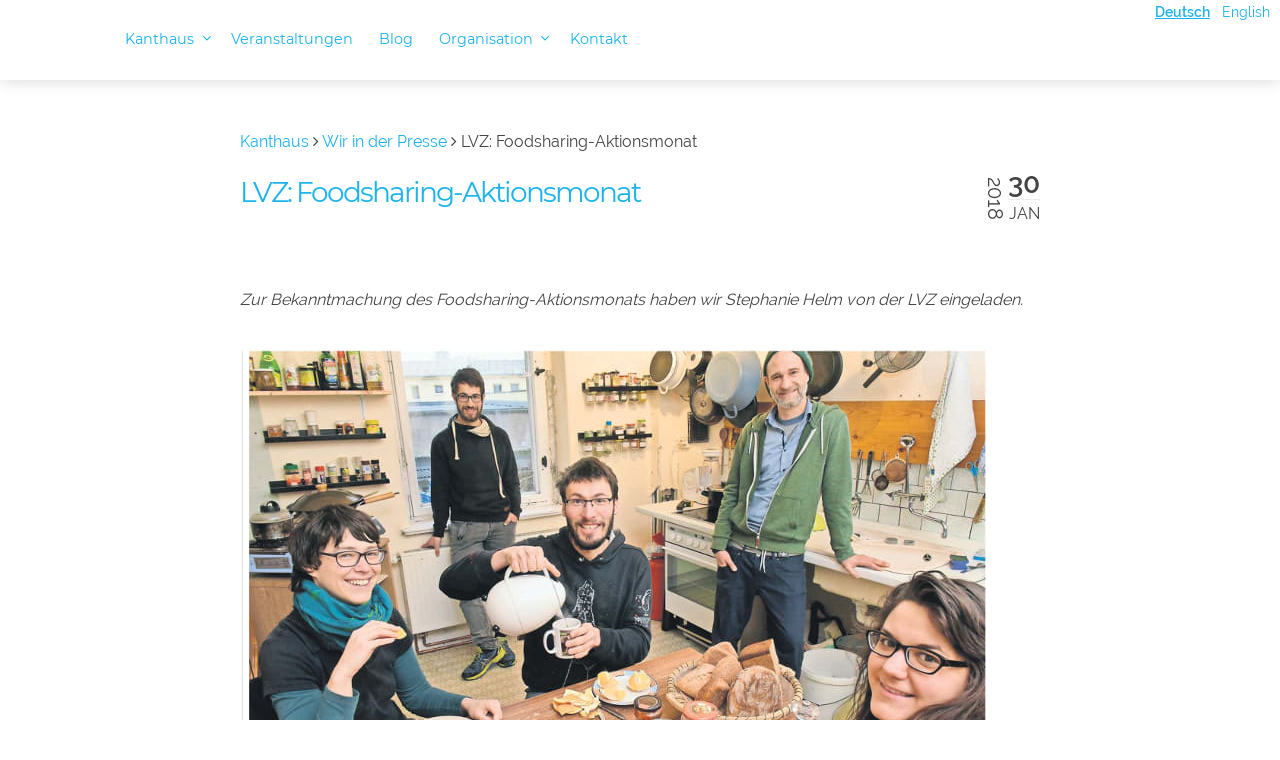

--- FILE ---
content_type: text/html;charset=UTF-8
request_url: https://kanthaus.online/de/about/press/2018-01-30-lvz-foodsharing-aktionsmonat
body_size: 2223
content:
<!DOCTYPE html>
<html lang="de">
<head>
    <meta charset="utf-8" />
    <title>LVZ: Foodsharing-Aktionsmonat | Kanthaus</title>
    <meta name="generator" content="GravCMS" />
<meta name="description" content="prevent waste - promote sharing" />
    <meta name="viewport" content="width=device-width, initial-scale=1.0, minimum-scale=1.0, maximum-scale=1.0, user-scalable=no">
    <link rel="icon" type="image/png" href="/user/themes/antimatter/images/newLogo.png" />
    <link rel="canonical" href="https://kanthaus.online/de/about/press/2018-01-30-lvz-foodsharing-aktionsmonat" />

            <!-- only needed for home page, could be somehow extracted -->
                        
        <!-- site-wide style -->
                                                
                        <link href="/user/themes/antimatter/css/gallery.css" type="text/css" rel="stylesheet">
<link href="/user/themes/antimatter/css/pure-1.0.0/grids-min.css" type="text/css" rel="stylesheet">
<link href="/user/themes/antimatter/css/pure-1.0.0/grids-responsive-min.css" type="text/css" rel="stylesheet">
<link href="/user/themes/antimatter/css-compiled/nucleus.css" type="text/css" rel="stylesheet">
<link href="/user/themes/antimatter/css-compiled/template.css" type="text/css" rel="stylesheet">
<link href="/user/themes/antimatter/css/custom.css" type="text/css" rel="stylesheet">
<link href="/user/themes/antimatter/css/font-awesome.min.css" type="text/css" rel="stylesheet">
<link href="/user/themes/antimatter/css/fonts.css" type="text/css" rel="stylesheet">
<link href="/user/plugins/markdown-notices/assets/notices.css" type="text/css" rel="stylesheet">
<link href="/user/plugins/breadcrumbs/css/breadcrumbs.css" type="text/css" rel="stylesheet">
<link href="/user/plugins/form/assets/form-styles.css" type="text/css" rel="stylesheet">
<link href="/user/plugins/youtube/css/youtube.css" type="text/css" rel="stylesheet">
<link href="/user/themes/antimatter/css/slidebars.min.css" type="text/css" rel="stylesheet">


                                            <script src="/system/assets/jquery/jquery-3.x.min.js"></script>
<script src="/user/themes/antimatter/js/modernizr.custom.71422.js"></script>
<script src="/user/themes/antimatter/js/antimatter.js"></script>
<script src="/user/themes/antimatter/js/slidebars.min.js"></script>


</head>
<body id="top" class="">
    <div id="sb-site">
                <header id="header">
            <div id="navbar">
                                                <ul class="langswitcher">

                            
            <li><a href="/de/about/press/2018-01-30-lvz-foodsharing-aktionsmonat" class="external active">Deutsch</a></li>
    

                                                    
            <li><a href="/en/about/press/2018-01-30-lvz-foodsharing-aktionsmonat" class="external">English</a></li>
    
</ul>
                                                
<ul class="navigation">
                                            <li class="has-children active">
                <a href="/de">
                                        Kanthaus
                    <span></span>
                </a>
                <ul>
                                                    <li class="">
                <a href="/de/about/about-us">
                                        Übers Kanthaus
                </a>
            </li>
                                        <li class="">
                <a href="/de/about/visiting">
                                        Visiting
                </a>
            </li>
                                        <li class="active">
                <a href="/de/about/press">
                                        Wir in der Presse
                </a>
            </li>
                                        <li class="">
                <a href="/de/about/partner-projects">
                                        Befreundete Projekte
                </a>
            </li>
                                        <li class="">
                <a href="/de/about/wanted">
                                        Wunschliste
                </a>
            </li>
                                        <li class="">
                <a href="/de/about/newsletter">
                                        Newsletter
                </a>
            </li>
            
                </ul>
            </li>
                                        <li class="">
                <a href="/de/events">
                                        Veranstaltungen
                </a>
            </li>
                                        <li class="">
                <a href="/de/blog">
                                        Blog
                </a>
            </li>
                                        <li class="has-children ">
                <a href="/de/governance">
                                        Organisation
                    <span></span>
                </a>
                <ul>
                                                    <li class="">
                <a href="/de/governance/handbook">
                                        Wiki
                </a>
            </li>
                                        <li class="">
                <a href="/de/governance/constitution">
                                        Verfassung
                </a>
            </li>
                                        <li class="">
                <a href="/de/governance/governancefaq">
                                        FAQ
                </a>
            </li>
                                        <li class="">
                <a href="/de/governance/collectiveagreements">
                                        Gemeinschaftliche Vereinbarungen
                </a>
            </li>
                                        <li class="">
                <a href="/de/governance/positionsandevaluations">
                                        Positionen und Evaluation
                </a>
            </li>
                                        <li class="">
                <a href="/de/governance/kanthausians">
                                        Kanthausians
                </a>
            </li>
                                        <li class="">
                <a href="/de/governance/basicentitiesandrelation">
                                        Rechtsträger
                </a>
            </li>
                                        <li class="">
                <a href="/de/governance/satzung_hauskantewurzen">
                                        Satzung Haus Kante Wurzen w.V.
                </a>
            </li>
                                        <li class="">
                <a href="/de/governance/satzung_wandelwuerzen">
                                        Satzung Wandel würzen e.V.
                </a>
            </li>
                                        <li class="">
                <a href="/de/governance/minutes">
                                        Protokolle (Englisch)
                </a>
            </li>
            
                </ul>
            </li>
                                        <li class="">
                <a href="/de/contact">
                                        Kontakt
                </a>
            </li>
            
            </ul>

                                <span class="panel-activation sb-toggle-left navbar-left menu-btn fa fa-bars"></span>
            </div>
        </header>
        
        
                <section id="body" class="">
            					
<div id="breadcrumbs" itemscope itemtype="http://data-vocabulary.org/Breadcrumb">
                                            <a href="/de" itemprop="url"><span itemprop="title">Kanthaus</span></a>
                        <i class="fa fa-angle-right"></i>
                                                <a href="/de/about/press" itemprop="url"><span itemprop="title">Wir in der Presse</span></a>
                        <i class="fa fa-angle-right"></i>
                                                <span itemprop="title">LVZ: Foodsharing-Aktionsmonat</span>
                        </div>
		
		<div class="blog-content-item">
			<div id="item" class="block h-entry">
			    <div class="list-item h-entry">

                
    <div class="list-blog-header">
                    <span class="list-blog-date">
                <time class="dt-published" datetime="2018-01-30T00:00:00+01:00">
                    <span>30</span>
                    <em>Jan</em>
                    <div>2018</div>
                </time>
            </span>
                            <h2 class="p-name">
                                <a href="/de/about/press/2018-01-30-lvz-foodsharing-aktionsmonat" class="u-url">LVZ: Foodsharing-Aktionsmonat</a>
            </h2>
        
        <div style="position: relative; min-width: 100%; min-height: 1em">
                        
    </div>

    <div class="list-blog-padding">

            <div class="e-content">
            <p><em>Zur Bekanntmachung des Foodsharing-Aktionsmonats haben wir Stephanie Helm von der LVZ eingeladen.</em></p>

<p><a href="/de/about/press/2018-01-30-lvz-foodsharing-aktionsmonat/20180130_lvz.pdf"><img alt="Foodsharing: Kanthaus-Bewohner starten Aktionsmonat" src="/user/pages/10.about/100.press/2018-01-30-lvz-foodsharing-aktionsmonat/20180130_lvz.jpg" /></a></p>
        </div>

        
            
    
        <p class="prev-next">
                            <a class="button" href="/de/about/press/2018-06-30_mdrgraswurzener"><i class="fa fa-chevron-left"></i> Nächster Beitrag</a>
            
                            <a class="button" href="/de/about/press/2017-12-12_mdrupcyclingwg">Vorheriger Beitrag <i class="fa fa-chevron-right"></i></a>
                    </p>
    
    </div>
</div>
			</div>
		</div>
	        </section>
        
                <footer id="footer">
            <div class="totop">
                <span><a href="#" id="toTop"><i class="fa fa-arrow-up"></i></a></span>
            </div>
            <div style="position: relative; top: 20px">
                <a
                    href="https://git.kanthaus.online/kanthaus/kanthaus.online/_edit/master/user/pages/10.about/100.press/2018-01-30-lvz-foodsharing-aktionsmonat/item.de.md"
                    target="_blank"
                    >
                    <i class="fa fa-pencil"></i>
                    Seite bearbeiten
                </a>
                <br/>
                <a href="/de/contact">Impressum</a>
            </div>
        </footer>
            </div>
            <div class="sb-slidebar sb-left sb-width-thin">
            <div id="panel">
            
<ul class="navigation">
                                            <li class="has-children active">
                <a href="/de">
                                        Kanthaus
                    <span></span>
                </a>
                <ul>
                                                    <li class="">
                <a href="/de/about/about-us">
                                        Übers Kanthaus
                </a>
            </li>
                                        <li class="">
                <a href="/de/about/visiting">
                                        Visiting
                </a>
            </li>
                                        <li class="active">
                <a href="/de/about/press">
                                        Wir in der Presse
                </a>
            </li>
                                        <li class="">
                <a href="/de/about/partner-projects">
                                        Befreundete Projekte
                </a>
            </li>
                                        <li class="">
                <a href="/de/about/wanted">
                                        Wunschliste
                </a>
            </li>
                                        <li class="">
                <a href="/de/about/newsletter">
                                        Newsletter
                </a>
            </li>
            
                </ul>
            </li>
                                        <li class="">
                <a href="/de/events">
                                        Veranstaltungen
                </a>
            </li>
                                        <li class="">
                <a href="/de/blog">
                                        Blog
                </a>
            </li>
                                        <li class="has-children ">
                <a href="/de/governance">
                                        Organisation
                    <span></span>
                </a>
                <ul>
                                                    <li class="">
                <a href="/de/governance/handbook">
                                        Wiki
                </a>
            </li>
                                        <li class="">
                <a href="/de/governance/constitution">
                                        Verfassung
                </a>
            </li>
                                        <li class="">
                <a href="/de/governance/governancefaq">
                                        FAQ
                </a>
            </li>
                                        <li class="">
                <a href="/de/governance/collectiveagreements">
                                        Gemeinschaftliche Vereinbarungen
                </a>
            </li>
                                        <li class="">
                <a href="/de/governance/positionsandevaluations">
                                        Positionen und Evaluation
                </a>
            </li>
                                        <li class="">
                <a href="/de/governance/kanthausians">
                                        Kanthausians
                </a>
            </li>
                                        <li class="">
                <a href="/de/governance/basicentitiesandrelation">
                                        Rechtsträger
                </a>
            </li>
                                        <li class="">
                <a href="/de/governance/satzung_hauskantewurzen">
                                        Satzung Haus Kante Wurzen w.V.
                </a>
            </li>
                                        <li class="">
                <a href="/de/governance/satzung_wandelwuerzen">
                                        Satzung Wandel würzen e.V.
                </a>
            </li>
                                        <li class="">
                <a href="/de/governance/minutes">
                                        Protokolle (Englisch)
                </a>
            </li>
            
                </ul>
            </li>
                                        <li class="">
                <a href="/de/contact">
                                        Kontakt
                </a>
            </li>
            
            </ul>

            </div>
        </div>
                
        <script>
        $(function () {
            $(document).ready(function() {
              $.slidebars({
                hideControlClasses: true,
                scrollLock: true
              });
            });
        });
        </script>
    </body>
</html>


--- FILE ---
content_type: text/css
request_url: https://kanthaus.online/user/themes/antimatter/css/gallery.css
body_size: 388
content:
.ellipsis {
    text-overflow: ellipsis;
    white-space: nowrap;
    overflow: hidden;
}

.gallery {
    position: relative;
    width: 98vw;
    max-width: 1100px;
    left: 50%;
    transform: translateX(-50%)
}

.photo-box {
    overflow: hidden;
    position: relative;
    height: 200px;
}

.gallery-card {
    -webkit-box-shadow: 0 1px 5px rgba(0,0,0,.2),0 2px 2px rgba(0,0,0,.14),0 3px 1px -2px rgba(0,0,0,.12);
    border-radius: 3px;
    box-shadow: 0 1px 5px rgba(0,0,0,.2),0 2px 2px rgba(0,0,0,.14),0 3px 1px -2px rgba(0,0,0,.12);
    vertical-align: top;
    margin: 8px;
    overflow: hidden;
    position: relative;
    height: 350px;
}

.gallery-card-main {
    padding: 16px;
    font-size: 14px;
    background: rgb(49, 49, 49);
    color: white;
    height: 100%;
}

    .photo-box img {
        height: 100%;
        width: 100%;
        object-fit: cover;
    }

    .photo-box .caption {
        position: absolute;
        bottom: 0;
        right: 0;
        padding: 8px;
        padding-left: 16px;
        color: white;
        width: 100%;
        background: rgba(0, 0, 0, 0.7);
    }

    .photo-box .caption a:hover {
        color: white;
    }

    .photo-box .caption a {
        color: rgb(255, 190, 94);
    }

    .photo-box .caption .title {
        font-weight: 400;
        font-size: 18px;
    }

    .photo-box .caption .subtitle {
        font-size: 12px;
    }


--- FILE ---
content_type: text/css
request_url: https://kanthaus.online/user/themes/antimatter/css/pure-1.0.0/grids-min.css
body_size: 939
content:
/*!
Pure v1.0.0
Copyright 2013 Yahoo!
Licensed under the BSD License.
https://github.com/yahoo/pure/blob/master/LICENSE.md
*/
.pure-g{letter-spacing:-.31em;text-rendering:optimizespeed;font-family:FreeSans,Arimo,"Droid Sans",Helvetica,Arial,sans-serif;display:-webkit-box;display:-webkit-flex;display:-ms-flexbox;display:flex;-webkit-flex-flow:row wrap;-ms-flex-flow:row wrap;flex-flow:row wrap;-webkit-align-content:flex-start;-ms-flex-line-pack:start;align-content:flex-start}@media all and (-ms-high-contrast:none),(-ms-high-contrast:active){table .pure-g{display:block}}.opera-only :-o-prefocus,.pure-g{word-spacing:-.43em}.pure-u,.pure-u-1,.pure-u-1-1,.pure-u-1-12,.pure-u-1-2,.pure-u-1-24,.pure-u-1-3,.pure-u-1-4,.pure-u-1-5,.pure-u-1-6,.pure-u-1-8,.pure-u-10-24,.pure-u-11-12,.pure-u-11-24,.pure-u-12-24,.pure-u-13-24,.pure-u-14-24,.pure-u-15-24,.pure-u-16-24,.pure-u-17-24,.pure-u-18-24,.pure-u-19-24,.pure-u-2-24,.pure-u-2-3,.pure-u-2-5,.pure-u-20-24,.pure-u-21-24,.pure-u-22-24,.pure-u-23-24,.pure-u-24-24,.pure-u-3-24,.pure-u-3-4,.pure-u-3-5,.pure-u-3-8,.pure-u-4-24,.pure-u-4-5,.pure-u-5-12,.pure-u-5-24,.pure-u-5-5,.pure-u-5-6,.pure-u-5-8,.pure-u-6-24,.pure-u-7-12,.pure-u-7-24,.pure-u-7-8,.pure-u-8-24,.pure-u-9-24{display:inline-block;zoom:1;letter-spacing:normal;word-spacing:normal;vertical-align:top;text-rendering:auto}.pure-g [class*=pure-u]{font-family:sans-serif}.pure-u-1-24{width:4.1667%}.pure-u-1-12,.pure-u-2-24{width:8.3333%}.pure-u-1-8,.pure-u-3-24{width:12.5%}.pure-u-1-6,.pure-u-4-24{width:16.6667%}.pure-u-1-5{width:20%}.pure-u-5-24{width:20.8333%}.pure-u-1-4,.pure-u-6-24{width:25%}.pure-u-7-24{width:29.1667%}.pure-u-1-3,.pure-u-8-24{width:33.3333%}.pure-u-3-8,.pure-u-9-24{width:37.5%}.pure-u-2-5{width:40%}.pure-u-10-24,.pure-u-5-12{width:41.6667%}.pure-u-11-24{width:45.8333%}.pure-u-1-2,.pure-u-12-24{width:50%}.pure-u-13-24{width:54.1667%}.pure-u-14-24,.pure-u-7-12{width:58.3333%}.pure-u-3-5{width:60%}.pure-u-15-24,.pure-u-5-8{width:62.5%}.pure-u-16-24,.pure-u-2-3{width:66.6667%}.pure-u-17-24{width:70.8333%}.pure-u-18-24,.pure-u-3-4{width:75%}.pure-u-19-24{width:79.1667%}.pure-u-4-5{width:80%}.pure-u-20-24,.pure-u-5-6{width:83.3333%}.pure-u-21-24,.pure-u-7-8{width:87.5%}.pure-u-11-12,.pure-u-22-24{width:91.6667%}.pure-u-23-24{width:95.8333%}.pure-u-1,.pure-u-1-1,.pure-u-24-24,.pure-u-5-5{width:100%}


/* Custom */
[class *="pure-u"] {display:inline-block;*display:inline;zoom:1;letter-spacing:normal;word-spacing:normal;vertical-align:top;text-rendering:auto;}
.pure-u-1-7 {width: 14.285%;}.pure-u-2-7 {width: 28.571%;}.pure-u-3-7 {width: 42.857%;}.pure-u-4-7 {width: 57.142%;}.pure-u-5-7 {width: 71.428%;}.pure-u-6-7 {width: 85.714%;}
.pure-u-1-9 {width: 11.111%;}.pure-u-2-9 {width: 22.222%;}.pure-u-3-9 {width: 33.333%;}.pure-u-4-9 {width: 44.444%;}.pure-u-5-9 {width: 55.555%;}.pure-u-6-9 {width: 66.666%;}.pure-u-7-9 {width: 77.777%;}.pure-u-8-9 {width: 88.888%;}
.pure-u-1-10 {width: 10%;}.pure-u-2-10 {width: 20%;}.pure-u-3-10 {width: 30%;}.pure-u-4-10 {width: 40%;}.pure-u-5-10 {width: 50%;}.pure-u-6-10 {width: 60%;}.pure-u-7-10 {width: 70%;}.pure-u-8-10 {width: 80%;}.pure-u-9-10 {width: 90%;}

.pure-u-1-11 {width: 9.090%;}.pure-u-2-11 {width: 18.181%;}.pure-u-3-11 {width: 27.272%;}.pure-u-4-11 {width: 36.363%;}.pure-u-5-11 {width: 45.454%;}.pure-u-6-11 {width: 54.545%;}.pure-u-7-11 {width: 63.636%;}.pure-u-8-11 {width: 72.727%;}.pure-u-9-11 {width: 81.818%;}.pure-u-10-11 {width: 90.909%;}
